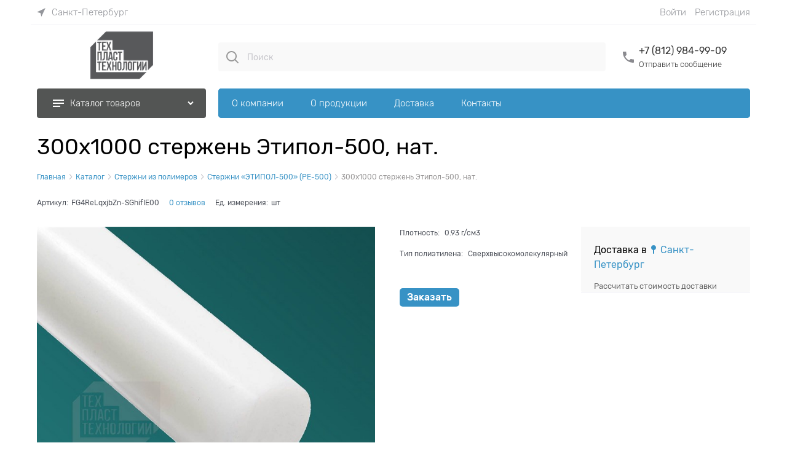

--- FILE ---
content_type: text/css
request_url: https://tekh-plast.ru/combine/all.css?r=AD1CCC71C5512D7735D99F480EC72ED31A18C859
body_size: -110
content:
@media(max-width:896px){#header{height:auto !important;line-height:1.25}}.site-head__item-wrap{padding-top:0;padding-bottom:0}.row.rel.big-z.menu-block>div{padding-top:0}.toolbar-top>.container>.row,.toolbar-top{min-height:40px !important}.site-head-cart{display:none !important}